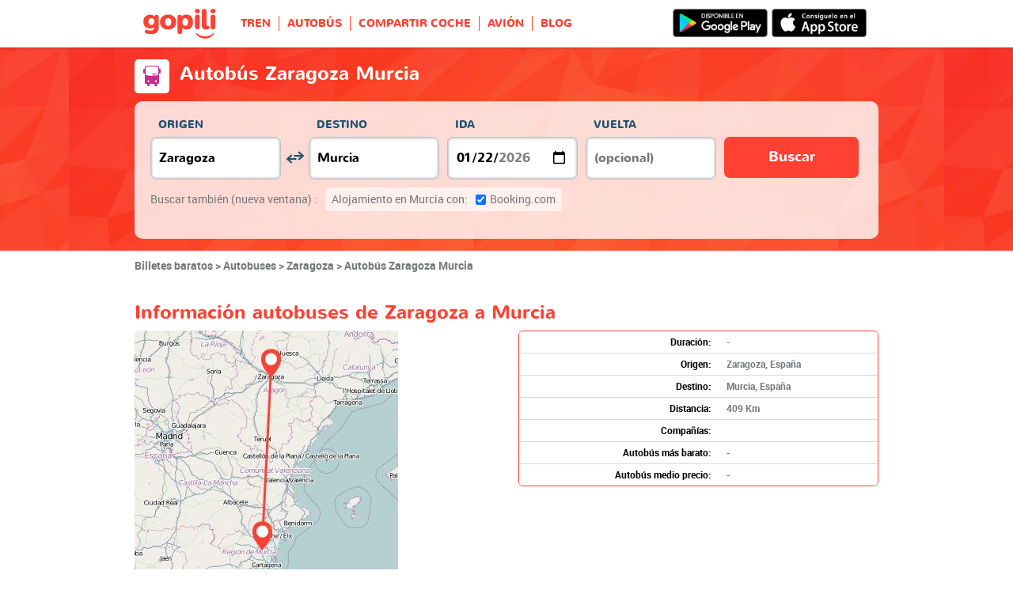

--- FILE ---
content_type: text/html; charset=UTF-8
request_url: https://www.gopili.es/bus/ruta/autobus-zaragoza-murcia-t21696-20828.html
body_size: 18784
content:
<!DOCTYPE html>
<html lang="es">

<head>
<title>Autobus Zaragoza - Murcia | Gopili.es</title>
<meta charset="UTF-8">
<meta name="robots" content="index,follow">
	<meta name="viewport" content="width=device-width, initial-scale=1.0" />
	<meta property="og:title" content="Billetes baratos – Tren. Autobús. Coche compartido. Avión" />
	<meta property="og:site_name" content="Gopili.es" />
	<meta property="og:country-name" content="Spain" />
	<meta property="og:url" content="https://www.gopili.es/bus/ruta/autobus-zaragoza-murcia-t21696-20828.html" />
	<meta property="og:image" content="https://www.gopili.es/gopilidesign/assets/images/logos/logo_gopili_white_1200x630.png" />
	<meta property="og:type" content="website" />
	<meta name="description" content="Reserva tu billete de autobús Zaragoza Murcia al mejor precio gracias a nuestro comparador autobuses y horarios." />
	<link rel="shortcut icon" type="image/x-icon" href="/gopilidesign/assets/images/icones/favicon-1.ico" />
	<link rel="preload" as="font" href="/gopilidesign/fonts/nunito/nunito-bold-webfont.woff" type="font/woff2" crossorigin="anonymous" />
	<link rel="preload" as="font" href="/gopilidesign/fonts/Gopili/fonts/Gopili.woff" type="font/woff2" crossorigin="anonymous" />
	<link rel="preload" as="font" href="/gopilidesign/fonts/nunito/nunito-regular-webfont.woff" type="font/woff2" crossorigin="anonymous" />
	<link rel="canonical" href="https://www.gopili.es/bus/ruta/autobus-zaragoza-murcia-t21696-20828.html" />
	<link  rel="stylesheet" href="/common/style_desktop_VRSkb1__20230810.css" type="text/css" />
	<link  rel="stylesheet" href="/gopilisearchengine/style_desktop_VRSkb1__20230810.css" type="text/css" />
	<link rel="preload" href="/gopilisearchengine/style_logo_VRSkb1__20230810.css" as="style" onload="this.onload=null;this.rel='stylesheet'">
	<noscript><link rel="stylesheet" href="/gopilisearchengine/style_logo_VRSkb1__20230810.css"></noscript> 
	<link rel="preload" href="/gopilisearchengine/style_logo_VRSkb1__20230810.css" as="style" onload="this.onload=null;this.rel='stylesheet'">
	<noscript><link rel="stylesheet" href="/gopilisearchengine/style_logo_VRSkb1__20230810.css"></noscript> 
<script type="application/ld+json">
				{
					"@context": "http://schema.org",
					"@type": "Organization",
					"name": "Gopili",
					"url": "https://www.gopili.es",
					"logo": "https://www.gopili.es/gopilidesign/assets/images/logos/logo_gopili_white_200x200.png",
					"sameAs": ["https://www.facebook.com/gopili.es", "https://twitter.com/gopili_es"]
				}
				</script><script type="application/ld+json">
			{
				"@context": "https://schema.org",
				"@type": "TravelAction",
				"distance": "409km",
				"fromLocation": {
					"@type": "city",
					"name": "Zaragoza"
				},
				"toLocation": {
					"@type": "city",
					"name": "Murcia"
				}
			}
			</script><script async="async" src="https://www.google.com/adsense/search/ads.js"></script><script type="text/javascript" charset="utf-8">(function(g,o){g[o]=g[o]||function(){(g[o]['q']=g[o]['q']||[]).push(arguments)},g[o]['t']=1*new Date})(window,'_googCsa');</script><script>
var KB_global_js_environment={"viewer":{"code":"GPES","locale":"es_ES","lang":"es","market":"ES","localizedDirectory":"","base_url":"https:\/\/www.gopili.es","base_url_redirect":"\/redirect\/","base_url_comparesite":"https:\/\/comparesite.gopili.com","currency":"EUR","exchange_rates":"{\"USD-EUR\":\"0.860807\",\"USD-GBP\":\"0.74632\",\"EUR-USD\":\"1.1617\",\"EUR-GBP\":\"0.867\",\"GBP-USD\":\"1.33991\",\"GBP-EUR\":\"1.1534\",\"USD-RUB\":\"105\",\"EUR-RUB\":\"117.201\",\"GBP-RUB\":\"140.714\",\"RUB-USD\":\"0.00952381\",\"RUB-EUR\":\"0.00853235\",\"RUB-GBP\":\"0.00710659\",\"USD-PLN\":\"3.63674\",\"USD-TRY\":\"43.28\",\"USD-BRL\":\"5.37239\",\"USD-CAD\":\"1.38891\",\"USD-CNY\":\"6.9697\",\"USD-INR\":\"90.7265\",\"USD-KRW\":\"1472.93\",\"USD-MXN\":\"17.6752\",\"GBP-PLN\":\"4.8729\",\"GBP-TRY\":\"57.9912\",\"GBP-BRL\":\"7.1985\",\"GBP-CAD\":\"1.86101\",\"GBP-CNY\":\"9.33875\",\"GBP-INR\":\"121.565\",\"GBP-KRW\":\"1973.59\",\"GBP-MXN\":\"23.6832\",\"EUR-PLN\":\"4.2248\",\"PLN-EUR\":\"0.236698\",\"PLN-USD\":\"0.274972\",\"PLN-GBP\":\"0.205217\",\"PLN-RUB\":\"24.4439\",\"PLN-TRY\":\"11.9008\",\"PLN-BRL\":\"1.47725\",\"PLN-CAD\":\"0.381912\",\"PLN-CNY\":\"1.91647\",\"PLN-INR\":\"24.9472\",\"PLN-KRW\":\"405.013\",\"PLN-MXN\":\"4.86018\",\"RUB-PLN\":\"0.0409101\",\"RUB-TRY\":\"0.132686\",\"RUB-BRL\":\"0.0491446\",\"RUB-CAD\":\"0.0120801\",\"RUB-CNY\":\"0.0601206\",\"RUB-INR\":\"0.720996\",\"RUB-KRW\":\"11.4555\",\"RUB-MXN\":\"0.195014\",\"EUR-TRY\":\"50.2784\",\"TRY-EUR\":\"0.0198893\",\"TRY-USD\":\"0.0231053\",\"TRY-GBP\":\"0.017244\",\"TRY-PLN\":\"0.0840281\",\"TRY-RUB\":\"7.53661\",\"TRY-BRL\":\"0.124131\",\"TRY-CAD\":\"0.0320913\",\"TRY-CNY\":\"0.161037\",\"TRY-INR\":\"2.09627\",\"TRY-KRW\":\"34.0325\",\"TRY-MXN\":\"0.408392\",\"EUR-BRL\":\"6.2411\",\"BRL-EUR\":\"0.160228\",\"BRL-USD\":\"0.186137\",\"BRL-GBP\":\"0.138918\",\"BRL-PLN\":\"0.676932\",\"BRL-RUB\":\"20.3481\",\"BRL-TRY\":\"8.05602\",\"BRL-CAD\":\"0.258528\",\"BRL-CNY\":\"1.29732\",\"BRL-INR\":\"16.8876\",\"BRL-KRW\":\"274.166\",\"BRL-MXN\":\"3.29001\",\"EUR-CAD\":\"1.6135\",\"CAD-EUR\":\"0.619771\",\"CAD-USD\":\"0.719988\",\"CAD-GBP\":\"0.537341\",\"CAD-PLN\":\"2.61841\",\"CAD-RUB\":\"82.7808\",\"CAD-TRY\":\"31.1611\",\"CAD-BRL\":\"3.86805\",\"CAD-CNY\":\"5.0181\",\"CAD-INR\":\"65.322\",\"CAD-KRW\":\"1060.49\",\"CAD-MXN\":\"12.7259\",\"EUR-CNY\":\"8.0967\",\"CNY-EUR\":\"0.123507\",\"CNY-USD\":\"0.143478\",\"CNY-GBP\":\"0.107081\",\"CNY-PLN\":\"0.521793\",\"CNY-RUB\":\"16.6332\",\"CNY-TRY\":\"6.20974\",\"CNY-BRL\":\"0.77082\",\"CNY-CAD\":\"0.199279\",\"CNY-INR\":\"13.0173\",\"CNY-KRW\":\"211.333\",\"CNY-MXN\":\"2.53601\",\"EUR-INR\":\"105.397\",\"INR-EUR\":\"0.00948794\",\"INR-USD\":\"0.0110221\",\"INR-GBP\":\"0.00822604\",\"INR-PLN\":\"0.0400846\",\"INR-RUB\":\"1.38697\",\"INR-TRY\":\"0.477038\",\"INR-BRL\":\"0.0592152\",\"INR-CAD\":\"0.0153088\",\"INR-CNY\":\"0.076821\",\"INR-KRW\":\"16.2348\",\"INR-MXN\":\"0.194819\",\"EUR-KRW\":\"1711.1\",\"KRW-EUR\":\"0.000584419\",\"KRW-USD\":\"0.00067892\",\"KRW-GBP\":\"0.000506692\",\"KRW-PLN\":\"0.00246905\",\"KRW-RUB\":\"0.0872941\",\"KRW-TRY\":\"0.0293837\",\"KRW-BRL\":\"0.00364742\",\"KRW-CAD\":\"0.000942961\",\"KRW-CNY\":\"0.00473187\",\"KRW-INR\":\"0.0615961\",\"KRW-MXN\":\"0.0120001\",\"EUR-MXN\":\"20.5333\",\"MXN-EUR\":\"0.0487014\",\"MXN-USD\":\"0.0565764\",\"MXN-GBP\":\"0.0422241\",\"MXN-PLN\":\"0.205754\",\"MXN-RUB\":\"5.12784\",\"MXN-TRY\":\"2.44863\",\"MXN-BRL\":\"0.30395\",\"MXN-CAD\":\"0.0785797\",\"MXN-CNY\":\"0.39432\",\"MXN-INR\":\"5.13298\",\"MXN-KRW\":\"83.3329\",\"EUR-EUR\":\"1\",\"RUB-RUB\":\"1\"}","navigation_mode":"desktop","rubric_origine":"bus_journey_city_city","cookie_domain_name":".gopili.es","searchContext":"{\"from\":{\"id\":\"21696\",\"name\":\"Zaragoza\",\"lat\":\"41.6561012\",\"lon\":\"-0.87734\",\"population\":\"674317\",\"admin_zone_id\":\"81\",\"country_id\":\"29\",\"linkable\":\"1\"},\"to\":{\"id\":\"20828\",\"name\":\"Murcia\",\"lat\":\"37.9832993\",\"lon\":\"-1.11667\",\"population\":\"436870\",\"admin_zone_id\":\"92\",\"country_id\":\"29\",\"linkable\":\"1\"},\"departure_date\":\"2026-01-22\",\"departure_flexible\":false,\"return_flexible\":false,\"options\":[]}","searchForm":{"cities_cache_autocompletion":"[]","wdg":{"label_from":"Origen","label_to":"Destino","placeholder_from":"","placeholder_to":"","label_departure_date":"Ida","label_return_date":"Vuelta","placeholder_departure_date":"Hoy","placeholder_return_date":"(opcional)","label_flexible_date":"Flexible date","btn_validate":"Buscar","advanced_options":"Advanced options","comparsite_title":"Buscar tambi\u00e9n <span>(nueva ventana) :<\/span>","comparsite_accommodation_title":"Alojamiento en @city@ con: ","summary_from":"Origen","summary_to":"Destino","summary_departure_date":"Ida","summary_return_date":"Vuelta","autocompletion_start_typing":"Ingresa el nombre de una ciudad","autocompletion_loading":"Buscando","btn_cancel":"Cancelar","no_resturn_date":"Sin fecha de regreso","more_result":"Ver m\u00e1s resultados","info_no_result":"No encontrado","input_from_error":"Elige una ciudad de origen.","input_to_error":"Elige una ciudad de destino.","input_departure_error":"Elige una fecha de ida.","input_return_error":"La fecha de ida debe ser anterior a la de vuelta."},"configuration":{"version":"default","active_view_calendar":"0","active_geo_position":"0","redirect_to_part":null},"options":{"title":null,"title_balise":"h2","display_hero_animation":false,"isLandingPage":true}},"compareSite":{"configuration":{"1":{"active":true,"part_id":162,"part_name":"Alsa","mode":"optout","ruleMethod":"isRubriqueAlsa"},"2":{"active":true,"part_id":135,"part_name":"Booking.com","mode":"optout","ruleMethod":"alwaysYes"}},"data":{"135":{}}},"searchResult":{"wdg":{"page_title":"Resultados de la b\u00fasqueda","wdg_btn_list":"Lista","wdg_btn_calendar":"Calendario","wdg_offer_filter_1":"\/","wdg_offer_filter_2":"ofertas disponibles","wdg_offer_available":"ofertas publicadas","wdg_link_see_all":"ver todo","wdg_edit_search":"Cambiar b\u00fasqueda","wdg_conversion_devise":"Este precio ha sido convertido en euros para facilitar la comparaci\u00f3n de todas las ofertas disponibles.","wdg_reset_filter_transport":"Hay muy buenas ofertas en otros medios de transporte.<br\/><span style=\"text-decoration: underline;\">Ver todas las ofertas &gt;<\/span>","wdg_sort_title":"Ordenar por","wdg_sort_price":"Precio","wdg_sort_duration":"Duraci\u00f3n","wdg_sort_departure_date":"Hora salida","wdg_see_more_offers":"Ver m\u00e1s ofertas","wdg_pricings_options_header":"Volver a los resultados","filter":{"wdg_filter_title":"Filtros","wdg_cancel":"Cancelar","wdg_cancel_title":"Cancelar","wdg_duration":"Duraci\u00f3n","wdg_duration_value":"hrs","wdg_time":"horarios","wdg_time_departure":"Salida de","wdg_time_arrival":"Llegada a","wdg_partner":"Reservar en","wdg_format_duration":"@h@h @m@m"},"loading":{"wdg_loading_title":"Realizando la b\u00fasqueda","wdg_stop_button":"Detener la b\u00fasqueda","wdg_offer_find":"oferta","wdg_offers_find":"ofertas"},"filtertransport":{"wdg_filtretransport_title":"Modo de transporte","wdg_train":"Tren","wdg_bus":"Bus","wdg_ridesharing":"Autom\u00f3vil","wdg_plane":"Avi\u00f3n","wdg_cancel":"Cancelar","wdg_offers":"ofertas desde","wdg_offer":"oferta por","wdg_no_offer":"ofertas"},"histogramme":{"wdg_title":"Hora de salida ","wdg_cancel":"Cancelar"},"calendar":{"wdg_calendar_title":"Calendario de billetes baratos para\u200f","wdg_loading":"Buscando","wdg_filter_title":"Modo de transporte","wdg_filter_train":"Tren","wdg_filter_bus":"Autob\u00fas","wdg_filter_car":"Coche compartido","wdg_filter_plane":"Avi\u00f3n","wdg_none":"ninguno","wdg_all":"todos","wdg_day_1":"lunes","wdg_day_2":"martes","wdg_day_3":"mi\u00e9rcoles","wdg_day_4":"jueves","wdg_day_5":"viernes","wdg_day_6":"s\u00e1bado","wdg_day_7":"domingo"},"switchdates":{"wdg_departure":"Ida","wdg_return":"Vuelta","wdg_format_date":"ddd DD MMM"},"offer":{"wdg_select_button":"Detalles","wdg_wifi_on_board":"Wi-Fi Gratis","wdg_food_on_board":"Comida a bordo","wdg_electrical_on_board":"Enchufes disponibles","wdg_duration":"Duraci\u00f3n","wdg_details":"Detalles","wdg_details_from":"Origen","wdg_details_to":"Destino","wdg_format_duration":"@H@h @M@m","wdg_price_origine":"Precio en @currency_display@: @price_unite@@currency@@price_centime@","wdg_additional_informations":[],"wdg_details_btn_redirect":"VER +","wdg_best_price":"Mejor precio","wdg_book_airlines":"Reservar con la aerol\u00ednea","wdg_leaving_on":"Salida el ","wdg_stopover_in":"Escala en","wdg_no_stop":"Vuelo directo","wdg_stop":"escala","wdg_stops":"escalas","wdg_more_agencies":"Mostrar los precios encontrados en @nb_agencies@ webs","wdg_operated_by":"Operado por","wdg_flight":"Vuelo"},"noresult":{"wdg_no_result_for_search":"Ninguna oferta disponible para el @date_search_formated@. Por favor, selecciona otra fecha en el calendario de debajo.","wdg_no_result_for_search_mobile":"Ninguna oferta disponible para el @date_search_formated@. Por favor, selecciona otra fecha.","wdg_no_result_for_filter":"Ning\u00fan resultado dentro de los filtros seleccionados.","wdg_no_routes":"El trayecto que busca no es ofrecido por ninguna de nuestras compa\u00f1\u00edas. Por favor selecciona otra ciudad de origen y\/o destino.","wdg_no_result_reset_link":"ver todo","wdg_format_date":"dddd DD MMMM YYYY"},"menumobile":{"wdg_btn_filter":"Filtrar","wdg_btn_sort":"Ordenar","wdg_title_filter":"Filtrar","wdg_title_sort":"Ordenar por","wdg_link_reset":"Reiniciar","wdg_link_apply":"Aplicar","wdg_sort_price":"Precio","wdg_sort_duration":"Duraci\u00f3n","wdg_sort_departure_date":"Hora de salida"},"searchpremium":{"wdg_searchpremium_legal":"Patrocinado","wdgs_loading":{"wdg_searchpremium_loading_1":"Searching the best offer on @partner_name@","wdg_searchpremium_loading_2":"Looking for best offer on @partner_name@"},"wdgs_result":{"wdg_searchpremium_result_1":"@nb_offers@ @offer@ from @formated_best_price@","wdg_searchpremium_result_2":"<b>75%<\/b> cheaper than trains, faster than bus","wdg_searchpremium_offer":"offer","wdg_searchpremium_offers":"offers","wdg_btn_redirect":"Detalles"}}},"configuration":{"default_filter_transport_mode":null,"active_best_prices_calendar":"0","active_histogramme":"1","active_filter_transport":"1","template_offer":"default","requester_filter_type_id":"none","default_offer_sort":"sort_price","google_afs_desktop":{"pub_id":"pub-9509765362974496","query":"billete %T1% %T2%","number_of_ad":"3","page_number":"1","lang":"es","channel_id":"4705005517"},"google_afs_mobile":{"pub_id":"pub-9509765362974496","query":"billete %T1% %T2%","number_of_ad":"2","page_number":"1","lang":"es","channel_id":"6181738719"}}},"searchHistory":{"wdg":{"title":"Historia b\u00fasquedas","new_search":"Nueva b\u00fasqueda","wdg_format_date":"DD\/MM"},"configuration":{"template_alternatif":"1","primary_color":"#ff4133","url_logo_alternatif":"\/gopilidesign\/assets\/images\/logo_gopili_blanc.svg"}},"transport_types":{"train":1,"bus":2,"flight":3,"carpool":4,"combined":12}}};
</script>

            <!-- Google Tag Manager -->
            <script>(function(w,d,s,l,i){w[l]=w[l]||[];w[l].push({'gtm.start':
            new Date().getTime(),event:'gtm.js'});var f=d.getElementsByTagName(s)[0],
            j=d.createElement(s),dl=l!='dataLayer'?'&l='+l:'';j.async=true;j.src=
            'https://www.googletagmanager.com/gtm.js?id='+i+dl;f.parentNode.insertBefore(j,f);
            })(window,document,'script','dataLayer','GTM-PX8PDH6');</script>
            <!-- End Google Tag Manager -->
            	<script type="text/javascript" defer src="/common/main_VRSkb1__20230810.js"></script>
	<script type="text/javascript" defer src="/gopilisearchengine/asset/js/script-calendar-widget.min.js"></script>
	<script type="text/javascript" defer src="/gopilisearchengine/gopilisearchengine_desktop_VRSkb1__20230810.js"></script>
	<script type="text/javascript" defer src="/gopilisearchengine/gopilisearchengine_common_VRSkb1__20230810.js"></script>
</head>
<body >

            <!-- Google Tag Manager (noscript) -->
            <noscript><iframe src='https://www.googletagmanager.com/ns.html?id=GTM-PX8PDH6'
            height='0' width='0' style='display:none;visibility:hidden'></iframe></noscript>
            <!-- End Google Tag Manager (noscript) -->
				<header class="gp-row gp-row-mod-header-reverse" role="banner">

		<div class="container">
		    <nav class="gp-header-desktop" role="navigation">
				<ul class="gp-header-desktop-list">

					<li class="gp-header-desktop-list-item">
						<span style="display: none">gopili</span>
						<a class="gp-header-desktop-list-item-link gp-header-desktop-list-item-link-logo" href="/">
							<img class="logo-gopili" src="/gopilidesign/assets/images/logo_gopili.svg" width="94" height="40" alt="logo">
						</a>
					</li>

					<li class="gp-header-desktop-list-item"><a class="gp-header-desktop-list-item-link" href="/tren/">TREN</a></li><li class="gp-header-desktop-list-item"><a class="gp-header-desktop-list-item-link" href="/bus/">AUTOBÚS</a></li><li class="gp-header-desktop-list-item"><a class="gp-header-desktop-list-item-link" href="/compartir-coche/">COMPARTIR COCHE</a></li><li class="gp-header-desktop-list-item"><span class="gp-header-desktop-list-item-link" >AVIÓN</span></li><li class="gp-header-desktop-list-item"><a class="gp-header-desktop-list-item-link" href="http://blog.Gopili.com"rel="nofollow" >BLOG</a></li>
				</ul>

									<a class="gp-header-desktop-right" style="padding:11px 15px 11px 0;" target="_blank" rel="nofollow" href="https://itunes.apple.com/es/app/id1056848561">
						<img src="/gopilidesign/assets/images/promo-app/app_store_es.png" alt="alt_btn_app_android" width="120px"/>
					</a>
					<a class="gp-header-desktop-right" style="padding:11px 5px 11px 0;" target="_blank" rel="nofollow" href="https://play.google.com/store/apps/details?id=com.kelbillet.gopili&hl=es-ES&referrer=utm_source%3Dgopili-es%26utm_medium%3Dbloc-homepage">
						<img src="/gopilidesign/assets/images/promo-app/google_play_es.png" alt="alt_btn_app_ios" width="120px"/>
					</a>
				
			</nav>

	  	</div>
	</header>


	<div id="gp-global">
		
			<!-- page title header with icon, tiel and description -->
			<section class="gp-row gp-row-mod-engine" id="top_search_engine">

				
					<div class="container">
						<div class="gp-page-title">
							<i class="gp-icon-card-bus-reverse"></i>							<div class="gp-page-title-text">
								<h1 class="gp-page-title-text-title" style="margin-bottom: 5px;">Autobús Zaragoza Murcia</h1>
							</div>
						</div>
					</div>

				
				
					<div class="container">
						<div class="gp-search-form gp-search-form-hero"></div>
						<div class="gp-search-form gp-search-form-hero" id="top_search_engine_grid">
	<div>
		<div class="clearfix">
			<div class="gp-search-form-fieldset from" data-point="from">
				<fieldset>
					<label class="gp-search-form-fieldset-label">
						Origen					</label>
					<div>
						<span class="twitter-typeahead" style="position: relative; display: inline-block;">
							<input
								value=""
								type="text"
								tabindex="-1"
								class="typeahead tt-hint"
								readonly=""
								autocomplete="off"
								spellcheck="false"
								dir="ltr"
								style="position: absolute; top: 0px; left: 0px; border-color: transparent; box-shadow: none; opacity: 1;"
							>
							<input
								value=""
								type="text"
								tabindex="1"
								class="typeahead tt-input"
								name="from"
								placeholder=""
								autocomplete="off"
								spellcheck="false"
								dir="auto"
								style="position: relative; vertical-align: top; background-color: transparent;"
							>
							<pre
								aria-hidden="true"
								style="position: absolute; visibility: hidden; white-space: pre;"
							></pre>
							<div
								class="tt-menu"
								style="position: absolute; top: 100%; left: 0px; z-index: 100; display: none;"
							>
								<div class="tt-dataset tt-dataset-autocomplete"></div>
							</div>
						</span>
					</div>
				</fieldset>
			</div>

			<div class="gp-search-form-fieldset gp-search-form-fieldset-reverse">
				<fieldset>
					<label></label>
					<div>
						<a
							href="#"
							class="gp-search-form-reverse"
							data-js-action="reserce-cities"
							aria-label="inverse"
						>
							<i class="gp-icon-switch-vertical"></i>
						</a>
					</div>
				</fieldset>
			</div>

			<div class="gp-search-form-fieldset" data-point="to">
				<fieldset>
					<label class="gp-search-form-fieldset-label">
						Destino					</label>
					<div>
						<span class="twitter-typeahead" style="position: relative; display: inline-block;">
							<input
								value=""
								type="text"
								tabindex="-1"
								class="typeahead tt-hint"
								readonly=""
								autocomplete="off"
								spellcheck="false"
								dir="ltr"
								style="position: absolute; top: 0px; left: 0px; border-color: transparent; box-shadow: none; opacity: 1;"
							>
							<input
								value=""
								type="text"
								tabindex="1"
								class="typeahead tt-input"
								name="from"
								placeholder=""
								autocomplete="off"
								spellcheck="false"
								dir="auto"
								style="position: relative; vertical-align: top; background-color: transparent;"
							>
							<pre
								aria-hidden="true"
								style="position: absolute; visibility: hidden; white-space: pre;"
							></pre>
							<div
								class="tt-menu"
								style="position: absolute; top: 100%; left: 0px; z-index: 100; display: none;"
							>
								<div class="tt-dataset tt-dataset-autocomplete"></div>
							</div>
						</span>
					</div>
				</fieldset>
			</div>

			<div class="gp-search-form-fieldset">
				<fieldset>
					<label class="gp-search-form-fieldset-label">
						Ida					</label>
					<div>
						<i class="gp-icon-calendar"></i>
						<input
							type="date"
							tabindex="3"
							class="hasDatepicker"
							name="departure"
							placeholder="Hoy"
							onfocus="this.showPicker();"
							aria-label="dep"
						>
					</div>
				</fieldset>
			</div>

			<div class="gp-search-form-fieldset">
				<fieldset>
					<label class="gp-search-form-fieldset-label">
						Vuelta					</label>
					<div>
						<i class="gp-icon-calendar"></i>
						<i class="gp-icon-close"></i>
						<input
							type="text"
							readonly=""
							value=""
							tabindex="4"
							class="hasDatepicker"
							name="return"
							onfocus="this.type='date';this.showPicker();"
							onblur="if(this.value=='') this.type='text'"
						>
					</div>
				</fieldset>
			</div>

			<div class="gp-search-form-fieldset">
				<fieldset>
					<label class="gp-search-form-fieldset-label">&nbsp;</label>
					<button tabindex="5" class="gp-btn-info btn-confirm ">
						Buscar					</button>
				</fieldset>
			</div>
		</div>
	</div>
</div>
					</div>

				
			</section>

            <div id="gp-region-search-bar-history"></div>
            <div id="gp-region-search-result"></div>			<section class="gp-row" style="padding:0;">
				<div class="container">

					<ol class="gp-breadcrumb" itemscope itemtype="http://schema.org/BreadcrumbList">
							<li itemprop="itemListElement" itemscope itemtype="http://schema.org/ListItem" class="gp-breadcrumb-item">
												<a href="/" itemprop="item">
													<span itemprop="name">Billetes baratos</span>
												</a>
												<meta itemprop="position" content="1" />
											</li>	<li itemprop="itemListElement" itemscope itemtype="http://schema.org/ListItem" class="gp-breadcrumb-item">
												<a href="/bus/" itemprop="item">
													<span itemprop="name">Autobuses</span>
												</a>
												<meta itemprop="position" content="2" />
											</li>	<li itemprop="itemListElement" itemscope itemtype="http://schema.org/ListItem" class="gp-breadcrumb-item">
												<a href="/bus/ciudad/autobus-zaragoza-t21696.html" itemprop="item">
													<span itemprop="name">Zaragoza</span>
												</a>
												<meta itemprop="position" content="3" />
											</li>	<li itemprop="itemListElement" itemscope itemtype="http://schema.org/ListItem" class="gp-breadcrumb-item">
												<a href="#" itemprop="item">
												    <span itemprop="name">Autobús Zaragoza Murcia</span>
												</a>
		    									<meta itemprop="position" content="4" />
		    								</li>					</ol>

					
				</div>
			</section>

		

		<section class="gp-row">
			<div class="container">

		
			
			
			
			
			
				<div class="gp-content-bloc">
					<p class="gp-content-bloc-title">Información autobuses de Zaragoza a Murcia</p>

					<div class="row">
						<div class="col-xs-12">
														<p class="gp-content-bloc-map">
								<img src="https://cdn.gopili.com/default/map_journeys_square/map-21696_1-20828_1.jpg" height="333" width="333" alt="Mapa del viaje Zaragoza Murcia en bus"/>
							</p>
 															</div>
						<div class="col-xs-12">

							<div class="gp-table no-head" style="padding-bottom: 10px;">
								<div class="gp-table-wrapper">
									<table>
										<tbody>
											<tr>
												<td class="gp-align-right gp-font-black">Duración:</td>
												<td class="gp-align-left">-</td>
											</tr>
											<tr>
												<td class="gp-align-right gp-font-black">Origen:</td>
												<td class="gp-align-left">Zaragoza, España</td>
											</tr>
											<tr>
												<td class="gp-align-right gp-font-black">Destino:</td>
												<td class="gp-align-left">Murcia, España</td>
											</tr>
											<tr>
												<td class="gp-align-right gp-font-black">Distancia:</td>
												<td class="gp-align-left">409 Km</td>
											</tr>
											<tr>
												<td class="gp-align-right gp-font-black">Compañías:</td>
												<td class="gp-align-left"></td>
											</tr>
											<tr>
												<td class="gp-align-right gp-font-black">Autobús más barato:</td>
												<td class="gp-align-left"> - </td>
											</tr>
											<tr>
												<td class="gp-align-right gp-font-black">Autobús medio precio:</td>
												<td class="gp-align-left"> - </td>
											</tr>
										</tbody>
									</table>
								</div>
							</div>

						</div>
					</div>


					                    					<p class="gp-content-bloc-text">
						Tras tu trayecto disfruta para conocer Murcia haciendo un paseo por el centro de la ciudad en donde te econtrarás con casa Aljucer, Club Taurino de Murcia, Parque infantil granja escuela, lugares que seguro te gustarán! 					</p>
					
				</div>

			
			
			
					
			
			
			
			
			
				
							
			
					
			
			
			
				
			
			
			
			
			
					
			
			
				<div class="gp-content-bloc">
					
							<h2 class="gp-content-bloc-title">Mejores precios de billetes de autobús Zaragoza Murcia</h2>
							<div class="gp-forward-partner-table">
			<div class="gp-forward-partner-table-wrapper">
			<table>
			<tbody><tr><td>No hay resultados</td></tr></tbody></table></div></div>
				</div>

			
			
			
			
			
			
					
			
			
			
			
			
			
			
					
			
				<div class="gp-content-bloc">
					<h2 class="gp-content-bloc-title">Calendario de precios de autobuses Zaragoza - Murcia</h2>
					<p class="gp-content-bloc-text">
						En el momento de hacer la búsqueda de tu desplazamiento, una muy buena idea es ser siempre flexible en la selección de la fecha y hora del viaje. Si no tienes que viajar a un día preciso podrás disfrutar de más interesantes tarifas en el momento de hacer tu viaje. Compara los trenes, boletos de avión o pasajes de autobús de Zaragoza a Murcia y viaja de forma económica de la mano de Gopili.					</p>

					
		<div class="gp-calendar" id="gp-calendar">

			<div class="gp-calendar-content show">

				<header>
					<a href="javascript:void(0);" class="gp-calendar-content-nav gp-calendar-content-nav-prev"><i class="gp-icon-chevron-left-thin"></i>&nbsp;&nbsp;<span>diciembre </span></a>
					<a href="javascript:void(0);" class="gp-calendar-content-nav gp-calendar-content-nav-next"><span>febrero</span>&nbsp;&nbsp;<i class="gp-icon-chevron-right-thin"></i></a>
					<span class="gp-calendar-content-search-month">enero</span>
				</header>

				<section class="gp-calendar-content-days">

					
						<span>lunes</span>

					
						<span>martes</span>

					
						<span>miércoles</span>

					
						<span>jueves</span>

					
						<span>viernes</span>

					
						<span>sábado</span>

					
						<span>domingo</span>

					
				</section>

				<section class="gp-calendar-content-container">

					<div id="gp-region-calendar-content">

						
					<div class="gp-calendar-content-container-day gp-calendar-day-past">
						<header>
							<span>19</span>
						</header>
						<div class="gp-child-view-container" style="height: 126px;"></div>
					</div>

				
					<div class="gp-calendar-content-container-day">
						<header>
							<span>20</span>
													</header>
						<div class="gp-child-view-container" style="height: 126px;">
							<div>
																	<p  class="selected"><span class="partner_name">Distribusion</span><span>--</span></p>

																	<p  ><span class="partner_name">Distribusion</span><span>--</span></p>

																	<p  ><span class="partner_name">BlaBlaCar Bus</span><span>--</span></p>

																	<p  ><span class="partner_name">FlixBus</span><span>--</span></p>

																	<p  ><span class="partner_name">kombo</span><span><span>67 €</span></span></p>

																	<p  ><span class="partner_name">BlaBlaCar</span><span><span>26 €</span></span></p>

															</div>
						</div>
						
											</div>

									<div class="gp-calendar-content-container-day">
						<header>
							<span>21</span>
						</header>
						<div class="gp-child-view-container" style="height: 126px;"><p onclick="window.scrollTo(0, 0);" class="gp-calendar-content-container-day-new-search"><i class="gp-icon-zoom"></i></p></div>
					</div>

									<div class="gp-calendar-content-container-day">
						<header>
							<span>22</span>
						</header>
						<div class="gp-child-view-container" style="height: 126px;"><p onclick="window.scrollTo(0, 0);" class="gp-calendar-content-container-day-new-search"><i class="gp-icon-zoom"></i></p></div>
					</div>

									<div class="gp-calendar-content-container-day">
						<header>
							<span>23</span>
						</header>
						<div class="gp-child-view-container" style="height: 126px;"><p onclick="window.scrollTo(0, 0);" class="gp-calendar-content-container-day-new-search"><i class="gp-icon-zoom"></i></p></div>
					</div>

									<div class="gp-calendar-content-container-day">
						<header>
							<span>24</span>
						</header>
						<div class="gp-child-view-container" style="height: 126px;"><p onclick="window.scrollTo(0, 0);" class="gp-calendar-content-container-day-new-search"><i class="gp-icon-zoom"></i></p></div>
					</div>

									<div class="gp-calendar-content-container-day">
						<header>
							<span>25</span>
						</header>
						<div class="gp-child-view-container" style="height: 126px;"><p onclick="window.scrollTo(0, 0);" class="gp-calendar-content-container-day-new-search"><i class="gp-icon-zoom"></i></p></div>
					</div>

									<div class="gp-calendar-content-container-day">
						<header>
							<span>26</span>
						</header>
						<div class="gp-child-view-container" style="height: 126px;"><p onclick="window.scrollTo(0, 0);" class="gp-calendar-content-container-day-new-search"><i class="gp-icon-zoom"></i></p></div>
					</div>

									<div class="gp-calendar-content-container-day">
						<header>
							<span>27</span>
						</header>
						<div class="gp-child-view-container" style="height: 126px;"><p onclick="window.scrollTo(0, 0);" class="gp-calendar-content-container-day-new-search"><i class="gp-icon-zoom"></i></p></div>
					</div>

									<div class="gp-calendar-content-container-day">
						<header>
							<span>28</span>
						</header>
						<div class="gp-child-view-container" style="height: 126px;"><p onclick="window.scrollTo(0, 0);" class="gp-calendar-content-container-day-new-search"><i class="gp-icon-zoom"></i></p></div>
					</div>

									<div class="gp-calendar-content-container-day">
						<header>
							<span>29</span>
						</header>
						<div class="gp-child-view-container" style="height: 126px;"><p onclick="window.scrollTo(0, 0);" class="gp-calendar-content-container-day-new-search"><i class="gp-icon-zoom"></i></p></div>
					</div>

									<div class="gp-calendar-content-container-day">
						<header>
							<span>30</span>
						</header>
						<div class="gp-child-view-container" style="height: 126px;"><p onclick="window.scrollTo(0, 0);" class="gp-calendar-content-container-day-new-search"><i class="gp-icon-zoom"></i></p></div>
					</div>

									<div class="gp-calendar-content-container-day">
						<header>
							<span>31</span>
						</header>
						<div class="gp-child-view-container" style="height: 126px;"><p onclick="window.scrollTo(0, 0);" class="gp-calendar-content-container-day-new-search"><i class="gp-icon-zoom"></i></p></div>
					</div>

									<div class="gp-calendar-content-container-day">
						<header>
							<span>01</span>
						</header>
						<div class="gp-child-view-container" style="height: 126px;"><p onclick="window.scrollTo(0, 0);" class="gp-calendar-content-container-day-new-search"><i class="gp-icon-zoom"></i></p></div>
					</div>

				
					</div>

				</section>

				<footer>
					<a href="javascript:void(0);" class="gp-calendar-content-nav gp-calendar-content-nav-prev"><i class="gp-icon-chevron-left-thin"></i>&nbsp;&nbsp;<span>diciembre </span></a>
					<a href="javascript:void(0);" class="gp-calendar-content-nav gp-calendar-content-nav-next"><span>febrero</span>&nbsp;&nbsp;<i class="gp-icon-chevron-right-thin"></i></a>
					<span class="gp-calendar-content-search-month">enero</span>
				</footer>

			</div>

			
			    <p class="gp-legend">Tarifas y billetes disponibles encontrados hace menos de 72 horas a través de nuestras compañías asociadas.</p>

			  
		</div>

		<script type="text/javascript">

			if(document.addEventListener)
			{
				document.addEventListener( "DOMContentLoaded", function(){
					StartGopiliCalendar();
				});
			}
			else if(document.attachEvent)
			{
				document.attachEvent("onreadystatechange", function(){
					StartGopiliCalendar();
				});
			}

			function StartGopiliCalendar() {

				var calendar = new CalendarWidget({

					id: 'gp-calendar',
					market: "ES",
					from_id: "21696",
					to_id: "20828",
					rubrique: "bus-journey",
					emplacement: "result_calendar",
					complement: "alternative",
					search_filter_transport: "",

				});
			}

		</script>


						</div>

			
			
			
			
			
			
			
					
			
			
			
			
			
			
			
				
			
					
			
			
			
			
			
			
			
			
				
					
			
			
			
			
				<div class="gp-content-bloc">
					<h2 class="gp-content-bloc-title">Autobús de Zaragoza a Murcia mejores precios encontrados</h2>

					<p class="gp-content-bloc-text">
						La tarifa mínimo para bus Zaragoza Murcia es de  - , no obstante, con maña puedes descubrir viajes por una tarifa promedio de  - . A continuación te enseñamos el tablón con todos los datos sobre tarifas y horas de salida para viajes en los próximos treinta días. No pierdas el tiempo y consulta también los detalles para tu trayecto de vuelta en <a href="/bus/ruta/autobus-murcia-zaragoza-t20828-21696.html">autobuses de Murcia a Zaragoza</a> ya mismo.					</p>

					
			<div class="gp-table">
				<div class="gp-table-wrapper">
					<table>
						<thead>
							<tr>
								<th>De</th>
								<th>Hasta</th>
								<th>Precio</th>
								<th>Salida el</th>
								<th>Hora</th>
								<th>Compañía</th>
								<th>Búsqueda</th>
							</tr>
						</thead>
						<tbody><tr><td colspan=8 >No hay resultados</td></tr></tbody></table></div><p class="gp-table-legend"></p></div>
					<p class="gp-search-on-engine">> <a class="gp-search-on-engine-link" href="#top_search_engine">Buscar autobús</a></p>

				</div>

			
			
			
			
					
			
			
			
			
			
			
			
					
			
			
			
			
			
			
			
					
			
			
			
			
			
			
			
					            								<div class="gp-content-box">
					<div class="gp-content-box-header">
						<p class="gp-content-box-header-title">Otras alternativas</p>
					</div>
					<div class="gp-content-box-body">
						<ul class="gp-content-box-body-list">
							<li class='gp-content-box-body-list-item'><a class='link-annuaire' href='/tren/ruta/tren-zaragoza-murcia-t21696-20828.html'>Tren Zaragoza Murcia</a></li>
						</ul>
					</div>
				</div>
							
				<div class="gp-content-box">
					<div class="gp-content-box-header">
						<p class="gp-content-box-header-title">Desde las estaciones de autobuses de Zaragoza</p>
					</div>
					<div class="gp-content-box-body">
						<p class="gp-content-box-body-title">Destinos españoles</p>
						<ul class="gp-content-box-body-list">
						<li class='gp-content-box-body-list-item'><a class='link-annuaire' href='/bus/ruta/autobus-zaragoza-madrid-t21696-22350.html' >Autobús Zaragoza Madrid</a></li>
<li class='gp-content-box-body-list-item'><a class='link-annuaire' href='/bus/ruta/autobus-zaragoza-barcelona-t21696-22900.html' >Autobús Zaragoza Barcelona</a></li>
<li class='gp-content-box-body-list-item'><a class='link-annuaire' href='/bus/ruta/autobus-zaragoza-valencia-t21696-20482.html' >Autobús Zaragoza Valencia</a></li>
<li class='gp-content-box-body-list-item'><a class='link-annuaire' href='/bus/ruta/autobus-zaragoza-sevilla-t21696-20582.html' >Autobús Zaragoza Sevilla</a></li>
<li class='gp-content-box-body-list-item'><a class='link-annuaire' href='/bus/ruta/autobus-zaragoza-malaga-t21696-20928.html' >Autobús Zaragoza Málaga</a></li>
<li class='gp-content-box-body-list-item'><a class='link-annuaire' href='/bus/ruta/autobus-zaragoza-bilbao-t21696-22851.html' >Autobús Zaragoza Bilbao</a></li>
<li class='gp-content-box-body-list-item'><a class='link-annuaire' href='/bus/ruta/autobus-zaragoza-alicante-t21696-21585.html' >Autobús Zaragoza Alicante</a></li>
<li class='gp-content-box-body-list-item'><a class='link-annuaire' href='/bus/ruta/autobus-zaragoza-cordoba-t21696-21287.html' >Autobús Zaragoza Córdoba</a></li>
<li class='gp-content-box-body-list-item'><a class='link-annuaire' href='/bus/ruta/autobus-zaragoza-valladolid-t21696-21807.html' >Autobús Zaragoza Valladolid</a></li>
<li class='gp-content-box-body-list-item'><a class='link-annuaire' href='/bus/ruta/autobus-zaragoza-vigo-t21696-21780.html' >Autobús Zaragoza Vigo</a></li>
<li class='gp-content-box-body-list-item'><a class='link-annuaire' href='/bus/ruta/autobus-zaragoza-gijon-t21696-22509.html' >Autobús Zaragoza Gijón</a></li>
<li class='gp-content-box-body-list-item'><a class='link-annuaire' href='/bus/ruta/autobus-zaragoza-a-coruna-t21696-22437.html' >Autobús Zaragoza A Coruña</a></li>
<li class='gp-content-box-body-list-item'><a class='link-annuaire' href='/bus/ruta/autobus-zaragoza-vitoria-gasteiz-t21696-21705.html' >Autobús Zaragoza Vitoria-Gasteiz</a></li>
<li class='gp-content-box-body-list-item'><a class='link-annuaire' href='/bus/ruta/autobus-zaragoza-granada-t21696-21133.html' >Autobús Zaragoza Granada</a></li>
<li class='gp-content-box-body-list-item'><a class='link-annuaire' href='/bus/ruta/autobus-zaragoza-elche-t21696-21235.html' >Autobús Zaragoza Elche</a></li>
<li class='gp-content-box-body-list-item'><a class='link-annuaire' href='/bus/ruta/autobus-zaragoza-oviedo-t21696-22182.html' >Autobús Zaragoza Oviedo</a></li>
<li class='gp-content-box-body-list-item'><a class='link-annuaire' href='/bus/ruta/autobus-zaragoza-cartagena-t21696-21360.html' >Autobús Zaragoza Cartagena</a></li>
<li class='gp-content-box-body-list-item'><a class='link-annuaire' href='/bus/ruta/autobus-zaragoza-jerez-de-la-frontera-t21696-21053.html' >Autobús Zaragoza Jerez de la Frontera</a></li>
<li class='gp-content-box-body-list-item'><a class='link-annuaire' href='/bus/ruta/autobus-zaragoza-pamplona-t21696-22171.html' >Autobús Zaragoza Pamplona</a></li>
<li class='gp-content-box-body-list-item'><a class='link-annuaire' href='/bus/ruta/autobus-zaragoza-almeria-t21696-21571.html' >Autobús Zaragoza Almería</a></li>
<li class='gp-content-box-body-list-item'><a class='link-annuaire' href='/bus/ruta/autobus-zaragoza-san-sebastian-t21696-21995.html' >Autobús Zaragoza San Sebastián</a></li>
<li class='gp-content-box-body-list-item'><a class='link-annuaire' href='/bus/ruta/autobus-zaragoza-santander-t21696-21969.html' >Autobús Zaragoza Santander</a></li>
<li class='gp-content-box-body-list-item'><a class='link-annuaire' href='/bus/ruta/autobus-zaragoza-castellon-t21696-21339.html' >Autobús Zaragoza Castellón</a></li>
<li class='gp-content-box-body-list-item'><a class='link-annuaire' href='/bus/ruta/autobus-zaragoza-burgos-t21696-22820.html' >Autobús Zaragoza Burgos</a></li>
<li class='gp-content-box-body-list-item'><a class='link-annuaire' href='/bus/ruta/autobus-zaragoza-albacete-t21696-21656.html' >Autobús Zaragoza Albacete</a></li>
<li class='gp-content-box-body-list-item'><a class='link-annuaire' href='/bus/ruta/autobus-zaragoza-salamanca-t21696-22046.html' >Autobús Zaragoza Salamanca</a></li>
<li class='gp-content-box-body-list-item'><a class='link-annuaire' href='/bus/ruta/autobus-zaragoza-logrono-t21696-22368.html' >Autobús Zaragoza Logroño</a></li>
<li class='gp-content-box-body-list-item'><a class='link-annuaire' href='/bus/ruta/autobus-zaragoza-huelva-t21696-21091.html' >Autobús Zaragoza Huelva</a></li>
<li class='gp-content-box-body-list-item'><a class='link-annuaire' href='/bus/ruta/autobus-zaragoza-badajoz-t21696-21510.html' >Autobús Zaragoza Badajoz</a></li>
<li class='gp-content-box-body-list-item'><a class='link-annuaire' href='/bus/ruta/autobus-zaragoza-tarragona-t21696-21888.html' >Autobús Zaragoza Tarragona</a></li>

						</ul>
						<p class="gp-content-box-body-title">Destinos europeos</p>
						<ul class="gp-content-box-body-list">
						<li class='gp-content-box-body-list-item'><a class='link-annuaire' href='/bus/ruta/autobus-zaragoza-toulouse-t21696-24314.html' >Autobús Zaragoza Toulouse</a></li>
<li class='gp-content-box-body-list-item'><a class='link-annuaire' href='/bus/ruta/autobus-zaragoza-londres-t21696-33210.html' >Autobús Zaragoza Londres</a></li>
<li class='gp-content-box-body-list-item'><a class='link-annuaire' href='/bus/ruta/autobus-zaragoza-bucarest-t21696-65931.html' >Autobús Zaragoza Bucarest</a></li>
<li class='gp-content-box-body-list-item'><a class='link-annuaire' href='/bus/ruta/autobus-zaragoza-milan-t21696-45600.html' >Autobús Zaragoza Milan</a></li>
<li class='gp-content-box-body-list-item'><a class='link-annuaire' href='/bus/ruta/autobus-zaragoza-praga-t21696-11492.html' >Autobús Zaragoza Praga</a></li>
						</ul>
					</div>
				</div>


				<div class="gp-content-box">
					<div class="gp-content-box-header">
						<p class="gp-content-box-header-title">Principales rutas</p>
					</div>
					<div class="gp-content-box-body">
						<ul class="gp-content-box-body-list">
						<li class='gp-content-box-body-list-item'><a class='link-annuaire' href='/bus/ruta/autobus-valencia-madrid-t20482-22350.html' >Autobús Valencia Madrid</a></li>
<li class='gp-content-box-body-list-item'><a class='link-annuaire' href='/bus/ruta/autobus-madrid-valencia-t22350-20482.html' >Autobús Madrid Valencia</a></li>
<li class='gp-content-box-body-list-item'><a class='link-annuaire' href='/bus/ruta/autobus-sevilla-madrid-t20582-22350.html' >Autobús Sevilla Madrid</a></li>
<li class='gp-content-box-body-list-item'><a class='link-annuaire' href='/bus/ruta/autobus-bilbao-madrid-t22851-22350.html' >Autobús Bilbao Madrid</a></li>
<li class='gp-content-box-body-list-item'><a class='link-annuaire' href='/bus/ruta/autobus-madrid-barcelona-t22350-22900.html' >Autobús Madrid Barcelona</a></li>
<li class='gp-content-box-body-list-item'><a class='link-annuaire' href='/bus/ruta/autobus-madrid-sevilla-t22350-20582.html' >Autobús Madrid Sevilla</a></li>
<li class='gp-content-box-body-list-item'><a class='link-annuaire' href='/bus/ruta/autobus-madrid-salamanca-t22350-22046.html' >Autobús Madrid Salamanca</a></li>
<li class='gp-content-box-body-list-item'><a class='link-annuaire' href='/bus/ruta/autobus-madrid-toledo-t22350-20532.html' >Autobús Madrid Toledo</a></li>
<li class='gp-content-box-body-list-item'><a class='link-annuaire' href='/bus/ruta/autobus-barcelona-madrid-t22900-22350.html' >Autobús Barcelona Madrid</a></li>
<li class='gp-content-box-body-list-item'><a class='link-annuaire' href='/bus/ruta/autobus-malaga-madrid-t20928-22350.html' >Autobús Málaga Madrid</a></li>
<li class='gp-content-box-body-list-item'><a class='link-annuaire' href='/bus/ruta/autobus-bilbao-santander-t22851-21969.html' >Autobús Bilbao Santander</a></li>
<li class='gp-content-box-body-list-item'><a class='link-annuaire' href='/bus/ruta/autobus-cuenca-madrid-t22626-22350.html' >Autobús Cuenca Madrid</a></li>
<li class='gp-content-box-body-list-item'><a class='link-annuaire' href='/bus/ruta/autobus-madrid-malaga-t22350-20928.html' >Autobús Madrid Málaga</a></li>
<li class='gp-content-box-body-list-item'><a class='link-annuaire' href='/bus/ruta/autobus-madrid-vigo-t22350-21780.html' >Autobús Madrid Vigo</a></li>
<li class='gp-content-box-body-list-item'><a class='link-annuaire' href='/bus/ruta/autobus-san-sebastian-barcelona-t21995-22900.html' >Autobús San Sebastián Barcelona</a></li>

						</ul>
					</div>
				</div>

								<div class="gp-content-box">
					<div class="gp-content-box-header">
						<p class="gp-content-box-header-title">Trayectos próximos</p>
					</div>
					<div class="gp-content-box-body">
						<ul class="gp-content-box-body-list">
						<li class='gp-content-box-body-list-item'><a class='link-annuaire' href='/bus/ruta/autobus-zaragoza-molina-de-segura-t21696-20873.html' >Autobuses Zaragoza Molina de Segura</a></li>
<li class='gp-content-box-body-list-item'><a class='link-annuaire' href='/bus/ruta/autobus-zaragoza-orihuela-t21696-20781.html' >Autobuses Zaragoza Orihuela</a></li>
<li class='gp-content-box-body-list-item'><a class='link-annuaire' href='/bus/ruta/autobus-zaragoza-san-pedro-del-pinatar-t21696-20621.html' >Autobuses Zaragoza San Pedro del Pinatar</a></li>
<li class='gp-content-box-body-list-item'><a class='link-annuaire' href='/bus/ruta/autobus-zaragoza-torrevieja-t21696-20510.html' >Autobuses Zaragoza Torrevieja</a></li>
<li class='gp-content-box-body-list-item'><a class='link-annuaire' href='/bus/ruta/autobus-zaragoza-cieza-t21696-21300.html' >Autobuses Zaragoza Cieza</a></li>
						</ul>
					</div>
				</div>
							</div>
		</section>


		</div>

		        
		<footer class="gp-row gp-row-mod-footer" role="contentinfo">
		 	<div class="container">

				<div class="gp-footer row">
			 	
					<div class="gp-footer-col col-xs-5">
						<ul class="gp-footer-col-list">
							<li class="gp-footer-col-list-title">VIAJAR EN TREN</li><li class="gp-footer-col-list-link"><a href="/tren/billetes-de-tren-baratos.html" >Billetes de tren baratos</a></li><li class="gp-footer-col-list-link"><a href="/tren/ciudad/" >Tren Destinos</a></li><li class="gp-footer-col-list-link"><a href="/tren/ave/" >AVE</a></li>
						</ul>
					</div>
					<div class="gp-footer-col col-xs-5">
						<ul class="gp-footer-col-list">
							<li class="gp-footer-col-list-title">VIAJAR EN AUTOBÚS</li><li class="gp-footer-col-list-link"><a href="/bus/alsa/" >ALSA</a></li><li class="gp-footer-col-list-link"><a href="/bus/ciudad/" >Bus Destinos</a></li><li class="gp-footer-col-list-link"><a href="/bus/ruta/" >Rutas principales</a></li>
						</ul>
					</div>
					<div class="gp-footer-col col-xs-5">
						<ul class="gp-footer-col-list">
							<li class="gp-footer-col-list-title">COMPARTIR COCHE</li><li class="gp-footer-col-list-link"><a href="/compartir-coche/" >Coche compartido</a></li>
						</ul>
					</div>
					<div class="gp-footer-col col-xs-5">
						<ul class="gp-footer-col-list">
							<li class="gp-footer-col-list-title">MÁS SOBRE GOPILI</li><li class="gp-footer-col-list-link"><a href="https://blog.gopili.es" >Noticias</a></li><li class="gp-footer-col-list-link"><a href="https://blog.gopili.es/app/" >APP</a></li><li class="gp-footer-col-list-link"><a href="https://blog.gopili.com/es/prensa/" >Prensa</a></li><li class="gp-footer-col-list-link"><a href="https://blog.gopili.com/es/sobre-nosotros/" >Sobre Nosotros</a></li><li class="gp-footer-col-list-link"><a href="https://blog.gopili.com/en/jobs/" >Jobs</a></li><li class="gp-footer-col-list-link"><a href="/contacto.html" >Contacto</a></li><li class="gp-footer-col-list-link"><a href="/politica-de-privacidad.html" >Política de privacidad</a></li>
						</ul>
					</div>				
						  	</div>
		</footer>
		
				
		<script id="tpl-search-history-bar" type="text/html">
		<div class="gp-search-history-bar-alternatif">
			<div class="container">

			<a class="logo-gopili" href="/" title=""><img src="/gopilidesign/assets/images/logo_gopili_blanc.svg" alt="logo gopili" height="32"/></a>

			<a href="javascript:void(0);" class="gp-search-history-nav gp-search-history-nav-prev" data-nav="prev">
				<i class="gp-icon-chevron-left"></i>
			</a>
			<a href="javascript:void(0);" class="gp-search-history-nav gp-search-history-nav-next" data-nav="next">
				<i class="gp-icon-chevron-right"></i>
			</a>

			<a href="javascript:void(0);" class="gp-search-history-new-search"><i class="gp-icon-plus"></i> <span><%= wdg_new_search %></span></a>

			<div class="gp-search-history-bar-container">
				<div>

				</div>
			</div>
		</div>

	</div>

	<div class="container" style="margin:0 auto;">
		<div class="gp-search-form-search-page"></div>
	</div>

</script><script id="tpl-search-form" type="text/html"><div class="clearfix">

	<div class="gp-search-form-fieldset from" data-point="from" >
		<fieldset>
			<label class="gp-search-form-fieldset-label"><%= wdg_label_from %></label>
			<div>
				<i class="gp-icon-spinner ui-spinner-from"></i>
				<input value="<%= city_from_name %>" type="text" tabindex="1" class="typeahead" name="from" placeholder="<%= wdg_placeholder_from %>" />
			</div>
		</fieldset>
	</div>

	<div class="gp-search-form-fieldset gp-search-form-fieldset-reverse">
		<fieldset>
			<label></label>
			<div>
				<a href="javascript:void(0);" class="gp-search-form-reverse" data-js-action="reserce-cities" aria-label="inverse"><i class="gp-icon-switch-vertical"></i></a>
			</div>
		</fieldset>
	</div>

	<div class="gp-search-form-fieldset" data-point="to">
		<fieldset>
			<label class="gp-search-form-fieldset-label"><%= wdg_label_to %></label>
			<div>
				<i class="gp-icon-spinner ui-spinner-to"></i>
				<input value="<%= city_to_name %>" type="text" tabindex="2" name="to" placeholder="<%= wdg_placeholder_to %>" />
			</div>
		</fieldset>
	</div>

	<div class="gp-search-form-fieldset">
		<fieldset>
			<label class="gp-search-form-fieldset-label"><%= wdg_label_departure_date %></label>
			<div>
				<i class="gp-icon-calendar"></i>
				<input type="date" value="<%= departure_date %>" tabindex="3" class="" name="departure" onfocus="this.showPicker();"  aria-label="date" />
			</div>

					</fieldset>
	</div>

	<div class="gp-search-form-fieldset">
		<fieldset>
			<label class="gp-search-form-fieldset-label"><%= wdg_label_return_date %></label>
			<div>
				<i class="gp-icon-calendar"></i>
				<i class="gp-icon-close"></i>
				<input type="text" value="<%= return_date %>" tabindex="4" class="" name="return" onfocus="this.type='date';this.showPicker();" onblur="if(this.value=='') this.type='text'"  placeholder="<%= wdg_placeholder_return_date %>"  />
			</div>
		</fieldset>
	</div>

	<div class="gp-search-form-fieldset">
		<fieldset>
			<label class="gp-search-form-fieldset-label">&nbsp;</label>
			<button tabindex="5" class="gp-btn-info btn-confirm ">
				<%= wdg_btn_validate %>
			</button>
		</fieldset>
	</div>

</div>

<div class="gp-search-form-compare-site hide"></div></script><script id="tpl-compare-site" type="text/html">	<p style="padding-top: 5px;"><%= wdg_comparsite_title %></p>
	<div class="gp-search-form-compare-site-labels"></div>
</script>
<script id="tpl-compare-site-input" type="text/html">	<label style="padding-top: 5px;">
		<input type="checkbox" style="position:static;" name="compare-site-12481-input-<%= partner_id %>" value="<%= partner_id %>" />
		<%= partner_name %>
	</label>
</script>
<script id="tpl-compare-site-accommodation-input" type="text/html">	<label style="color: #767779; display: block;float: left;margin-right: 20px;padding-left: 10px;font-weight: normal;padding: 5px 8px; background: rgba(255,255,255,0.6); border-radius: 5px 5px 5px 5px;}">
		<span id="comparsite_accommodation_title" style="float:left; margin-right:10px;"><%= wdg_comparsite_accommodation_title %></span>
		<input type="checkbox" style="position:static;" name="compare-site-12481-input-<%= partner_id %>" value="<%= partner_id %>" />
		<%= partner_name %>
	</label>
</script><div class="hidden">

    <script id="tpl-search-result" type="text/html">
    <div class="gp-row">
        <div class="container">
            <div class="gp-search-result">
                <div id="gp-region-switch-dates"></div>
                <div class="row">
                    <div class="col-md-5 col-xs-5" style="padding-right: 5px;">
                        <button class="gp-btn-default" data-js-action="edit-search" style="margin-bottom:10px; padding-left: 8px; padding-right: 9px; color: #767779;">
                            <svg style="width: 13px;height:13px; fill: #767779;" version="1.1" id="Calque_1" xmlns="http://www.w3.org/2000/svg" xmlns:xlink="http://www.w3.org/1999/xlink" x="0px" y="0px"viewBox="294 994 12 12" enable-background="new 294 994 12 12" xml:space="preserve">
                                <g><path d="M305.6,995.5l-1.2-1.2c-0.6-0.6-1.4-0.4-2,0.2l-7.6,7.6c-0.1,0.1-0.1,0.1-0.1,0.2l0,0l-0.7,3.1c0,0.2,0,0.4,0.1,0.5s0.2,0.1,0.4,0.1h0.1l3.1-0.7l0,0c0.1,0,0.1-0.1,0.2-0.1l7.6-7.6C306.1,996.9,306.2,996.1,305.6,995.5z M304.8,996.9l-7.2,7.2l-1.7-1.7l7.2-7.2c0.3-0.3,0.6-0.4,0.7-0.2l1.2,1.2C305.2,996.4,305,996.8,304.8,996.9z"/></g>
                            </svg>
                            <span style=" margin-left: 5px; font-weight: bold; font-size: 13px;"><%= wdg_edit_search %></span>
                        </button>
                        <div class="gp-btn-stack js-switch-calendar-list-view">
                            <a href="javascript:void(0);" class="gp-btn gp-btn-afford"><i class="gp-icon-list"></i><span><%= wdg_btn_list %></span></a><a href="javascript:void(0);" class="gp-btn gp-btn-afford disable"><i class="gp-icon-calendar-view"></i><span><%= wdg_btn_calendar %></span></a>
                        </div>
                        <div id="gp-region-filter-container"></div>
                    </div>
                    <div class="col-md-19 col-xs-19">
                        <div id="gp-region-loading-container"></div>
                        <div class="gp-test-result-container">
                            <div id="gp-search-fixed-content">
                                <div>
                                    <div id="gp-region-astuces-container" class="gp-search-content-box-hero hidden"></div>
                                    <div class="gp-search-content-box hidden" id="gp-search-content-box-filtre-histo">
                                        <section id="gp-region-filtre-transport-container" class="gp-search-context-box-section-pull-left" style="width: 270px;"></section>
                                        <section id="gp-region-histogramme" class="gp-search-context-box-section-pull-left" style="width: 430px; height:120px;"></section>
                                    </div>
                                    <div class="gp-search-result-header hidden">
                                        <div class="row">
                                            <div class="col-md-24">
                                                <div id="gp-search-result-reset-filter-transport" style="margin-top: 5px;display: none;text-align: center;padding: 10px;background: #FFE8E6;margin-bottom: 15px;">
                                                    <a data-js-action="reset_filter_transport" href="javascript:void(0);" title="Remove filters" style="text-decoration: none; color:#444;"><%= wdg_reset_filter_transport %></a>
                                                </div>
                                            </div>
                                        </div>
                                        <div class="row">
                                            <div class="col-md-24">
                                                <p class="pull-left gp-search-result-header-title hidden" data-filter-active="true"><span></span> <%= wdg_offer_filter_1 %> <span></span> <%= wdg_offer_filter_2 %> <a href="javascript:void(0);" title="Afficher toutes les offres" class="js-action-reset-all">(<%= wdg_link_see_all %>)</a></p>
                                                <p class="pull-left gp-search-result-header-title hidden" data-filter-active="false"><span></span> <%= wdg_offer_available %></p>
                                                <div class="pull-right gp-search-result-header-sort-order" name="pool-order">
                                                    <span><%= wdg_sort_title %></span>
                                                    <a href="javascript:void(0);" data-js-sort="sort_price" class="selected"><%= wdg_sort_price %></a>
                                                    <span>  |  </span>
                                                    <a href="javascript:void(0);" data-js-sort="sort_duration"><%= wdg_sort_duration %></a>
                                                    <span>  |  </span>
                                                    <a href="javascript:void(0);" data-js-sort="sort_departure_date"><%= wdg_sort_departure_date %></a>
                                                </div>
                                            </div>
                                        </div>
                                    </div>
                                </div>
                            </div>
                            <div id="gp-region-searchpremium"></div>
                            <div id="gp-region-no-results-filter-container"></div>
                            <div class="gp-search-result-container" id="gp-region-results-container"></div>
                            <button data-js-action="display-more-results" class="gp-btn-alt" style="margin: 0 auto; margin-top:10px; display:block;"><%= wdg_see_more_offers %></button>
                                                        <div id="vmbPositioner" style="position: absolute; z-index: 2;"></div>
                            <div id="gp-search-result-mask-loading"></div>
                        </div>
			                            <div style="background: #FAFAD2; padding: 10px; margin-top: 20px; display:none;" id="afscontainer1" class="gp-search-result-afs"></div>
                                            </div>
                </div>
                <div class="row">
                    <div class="col-md-24">
                        <div id="gp-region-no-results-container"></div>
                    </div>
                </div>
                <div class="row">
                    <div class="col-md-24">
                        <div id="gp-region-no-routes-container"></div>
                    </div>
                </div>
                <div class="row">
                    <div class="col-md-24">
                        <div id="gp-region-calendar"></div>
                    </div>
                </div>
                <p class="gp-search-result-asterix-currency gp-legend hide"><span class="gp-text-brand">*</span> <%= wdg_conversion_devise %></p>
            </div>
        </div>
    </div>

    </script>
    <script id="tpl-search-calendar" type="text/html">
	<div class="gp-calendar">

		<h1><%= wdg_calendar_title %><span> <%= wdg_search_month %></span></h1>

		<div id="gp-region-calendar-header"></div>
		<div class="gp-calendar-content">

			<header>
				<a href="javascript:void(0);" class="gp-calendar-content-nav gp-calendar-content-nav-prev"><i class="gp-icon-chevron-left-thin"></i>&nbsp;&nbsp;<span><%= wdg_prev_month %></span></a>
				<a href="javascript:void(0);" class="gp-calendar-content-nav gp-calendar-content-nav-next"><span><%= wdg_next_month %></span>&nbsp;&nbsp;<i class="gp-icon-chevron-right-thin"></i></a>
				<span class="gp-calendar-content-search-month"><%= wdg_search_month %></span>
			</header>

			<section class="gp-calendar-content-days">
				<span><%= wdg_day_1 %></span>
				<span><%= wdg_day_2 %></span>
				<span><%= wdg_day_3 %></span>
				<span><%= wdg_day_4 %></span>
				<span><%= wdg_day_5 %></span>
				<span><%= wdg_day_6 %></span>
				<span><%= wdg_day_7 %></span>
			</section>

			<section class="gp-calendar-content-container">

				<div id="gp-region-calendar-content">

				</div>

			</section>

			<footer>
				<a href="javascript:void(0);" class="gp-calendar-content-nav gp-calendar-content-nav-prev"><i class="gp-icon-chevron-left-thin"></i>&nbsp;&nbsp;<span><%= wdg_prev_month %></span></a>
				<a href="javascript:void(0);" class="gp-calendar-content-nav gp-calendar-content-nav-next"><span><%= wdg_next_month %></span>&nbsp;&nbsp;<i class="gp-icon-chevron-right-thin"></i></a>
				<span class="gp-calendar-content-search-month"><%= wdg_search_month %></span>
			</footer>

		</div>

	</div>

</script><script id="tpl-search-calendar-header" type="text/html">
	<div>
		<p class="gp-search-calendar-header-loading"><i class="gp-loading-spinning-bubbles"></i><%= wdg_loading %></p>

		<div class="gp-search-content-box-calendar-header gp-search-content-box-hero">

			<h3><%= wdg_filter_title %></h3>
			<div class="row">
				<section class="col-md-6 col-xs-6">
					<header>
						<span><%= wdg_filter_train %></span>
						<a data-js-action="disable_all" data-type="1" href="javascript:void(0);"><%= wdg_none %></a><i>&bull;</i>
						<a data-js-action="active_all" data-type="1" href="javascript:void(0);"><%= wdg_all %></a>
					</header>
					<div class="gp-region-calendar-header-filter-train"></div>
				</section>
				<section class="col-md-6 col-xs-6">
					<header>
						<span><%= wdg_filter_bus %></span>
						<a data-js-action="disable_all" data-type="2" href="javascript:void(0);"><%= wdg_none %></a><i>&bull;</i>
						<a data-js-action="active_all" data-type="2" href="javascript:void(0);"><%= wdg_all %></a>
					</header>
					<div class="gp-region-calendar-header-filter-bus"></div>
				</section>
				<section class="col-md-6 col-xs-6">
					<header>
						<span><%= wdg_filter_car %></span>
						<a data-js-action="disable_all" data-type="4" href="javascript:void(0);"><%= wdg_none %></a><i>&bull;</i>
						<a data-js-action="active_all" data-type="4" href="javascript:void(0);"><%= wdg_all %></a>
					</header>
					<div class="gp-region-calendar-header-filter-car"></div>
				</section>
				<section class="col-md-6 col-xs-6">
					<header>
						<span><%= wdg_filter_plane %></span>
						<a data-js-action="disable_all" data-type="3" href="javascript:void(0);"><%= wdg_none %></a><i>&bull;</i>
						<a data-js-action="active_all" data-type="3" href="javascript:void(0);"><%= wdg_all %></a>
					</header>
					<div class="gp-region-calendar-header-filter-plane"></div>
				</section>
			</div>
		</div>
	</div>

</script><script id="tpl-search-calendar-day" type="text/html">
	<div class="gp-calendar-content-container-day">
		<header>
			<span><%= day_number %></span>
			<a href="javascript:void(0);"><i class="gp-icon-zoom"></i></a>
		</header>
		<div class="gp-child-view-container"></div>
	</div>

</script><script id="tpl-search-result-offer-button-simple" type="text/html">
	<a href="<%= url_redirect %>" target="_blank" rel="nofollow" class="gp-btn-info"><span><i><%= wdg_select_button %></i></span><i class="gp-icon-chevron-right"></i></a>

</script>
<script id="tpl-search-result-offer-button-complex" type="text/html">	<a href="javascript:void(0);" class="gp-btn-info"><span><i><%= wdg_select_button %></i></span><i class="gp-icon-chevron-down"></i></a>
</script><script id="tpl-search-result-loading-container" type="text/html">
	<div class="gp-search-content-box-loading">
		<section>
			<p class="pull-left">
				<img src="/gopilidesign/assets/images/spinner/spinner_60x60.gif" width="60" height="60" alt="" style="margin-right: 10px;"/>
				<%= wdg_loading_title %> :
			</p>
			<div class="gp-search-loading-compagnies pull-left" style="margin-top: 18px;"></div>

			<a href="javascript:void(0);" title="Stopper la recherche" class="js-gp-stop-search hidden gp-btn-alt pull-right" style="margin-top: 18px;"><%= wdg_stop_button %></a>

		</section>
		<section class=""></section>
	</div>

</script><script id="tpl-search-result-filter-container" type="text/html">
	<div class="gp-search-result-box gp-search-result-filters">

		<section>
			<div>
				<span class="gp-search-result-filters-label"><%= wdg_time_departure %> <i><%= departure_name %></i></span>
			</div>
			<div>
				<span>
					<i class="gp-slider-time-departue-start-value-display"><%= current_time_departure_start_display %></i>
					<i class="gp-slider-time-departue-end-value-display"><%= current_time_departure_end_display %></i>
				</span>
				<div id="gp-slider-time-departure"></div>
			</div>
			<div>
				<span class="gp-search-result-filters-label"><%= wdg_time_arrival %> <i><%= arrival_name %></i></span>
			</div>
			<div>
				<span>
					<i class="gp-slider-time-arrival-start-value-display"><%= current_time_arrival_start_display %></i>
					<i class="gp-slider-time-arrival-end-value-display"><%= current_time_arrival_end_display %></i>
				</span>
				<div id="gp-slider-time-arrival"></div>
			</div>
		</section>

		<section>
			<header>
				<span class="gp-search-result-filters-label"><%= wdg_duration %></span>
			</header>
			<div>
				<span><i class="gp-slider-duration-value-display"><%= current_duration_display %></i></span>
				<div id="gp-slider-duration"></div>
			</div>
		</section>

		<section class="gp-search-result-filters-partners">
			<header>
				<span class="gp-search-result-filters-label"><%= wdg_partner %></span>
			</header>
			<div id="gp-region-search-result-filters-partners">
			</div>
		</section>
	</div>

</script><script id="tpl-search-switch-dates" type="text/html">
	<div class="gp-btn-stack">

		<% if (direction == "return") { %>

			<button class="gp-btn gp-btn-afford js-switch-departure	disable">
				<span><%= formatDepartureDate() %></span>
			</button><button class="gp-btn gp-btn-afford js-switch-return">
				<span><%= formatReturnDate() %></span>
			</button>

		<% }else{ %>

			<button class="gp-btn gp-btn-afford js-switch-departure">
				<span><%= formatDepartureDate() %></span>
			</button><button class="gp-btn gp-btn-afford js-switch-return disable">
				<span><%= formatReturnDate() %></span>
			</button>

		<% } %>

	</div>

</script><script id="tpl-search-no-result-offer" type="text/html">
	<div class="gp-search-no-result-container">
		<div class="hidden">
			<p><%= generateWording() %></p>
			<div class="gp-form"></div>
		</div>

		<p><%= wdg_no_result_for_filter %> <a href="javascript:void(0);" title="<%= wdg_no_result_reset_link %>">(<%= wdg_no_result_reset_link %>)</a></p>
	</div>

</script><script id="tpl-search-no-routes-offer" type="text/html">
	<div class="gp-search-no-result-container">
		<p><%= wdg_no_routes %></p>
		<div class="gp-search-form" style="margin-top:30px;"></div>
	</div>

</script><script id="tpl-search-result-searchpremium-container" type="text/html">
	<div class="gp-search-content-box-searchpremium">
		<label><%= wdg_searchpremium_legal %></label>
		<div class="gp-search-content-box-searchpremium-container"></div>
	</div>

</script>
<script id="tpl-search-result-searchpremium-offer-container" type="text/html">
	<div class="gp-search-content-box-searchpremium-offers-container"></div>

</script>

<script id="tpl-search-result-searchpremium-offer-loading-tpl-1" type="text/html">
	<div class="gp-search-content-box-searchpremium-offers-container-loading">
		<i class="gp-icon-spinner"></i>
		<span><%= formatWording() %></span>
	</div>

</script>
<script id="tpl-search-result-searchpremium-offer-loading-tpl-2" type="text/html">
	<div class="gp-search-content-box-searchpremium-offers-container-loading">
		<span><%= formatWording() %></span>
		<i class="gp-icon-spinner"></i>
	</div>

</script>

<script id="tpl-search-result-searchpremium-offer-result-tpl-1" type="text/html">
	<div class="gp-search-content-box-searchpremium-offers-container-offer">
		<i class="gp-icon-card-<%= type_id %>"></i>
		<i class="gp-lp1 gp-lp-<%= partner_id %>"></i>
		<span class="gp-btn-info"><span><i><%= getWdgBtnRedirect() %></i><i class="gp-icon-chevron-right"></i></span></span>
		<span><%= formatWording() %></span>
	</div>

</script>
<script id="tpl-search-result-searchpremium-offer-result-tpl-2" type="text/html">
	<div class="gp-search-content-box-searchpremium-offers-container-offer">
		<i class="gp-icon-card-<%= type_id %>"></i>
		<i class="gp-lp1 gp-lp-<%= partner_id %>"></i>
		<span class="gp-btn-info"><span><i><%= getWdgBtnRedirect() %></i><i class="gp-icon-chevron-right"></i></span></span>
		<span><%= formatWording() %></span>
	</div>

</script><script id="tpl-search-result-offer" type="text/html">
	<div class="gp-search-result-container-offer">
		<div>
    		<div>
    			<i class="gp-icon-card-<%= type_id %>"></i>
    		</div>
    		<div>
    			<span class="gp-search-result-container-offer-price"><%= formatPrice() %></span>
    			<div class="gp-search-result-container-offer-button"></div>
    			<div>
    				<span><%= displayAgenceName() %></span>
    			</div>
    		</div>
    		<div>
    			<p><span><%= departure_date %></span><span><%= short_departure_name %></span></p>
    			<p><span><%= arrival_date %></span><span><%= short_arrival_name %></span></p>
    			<p><%= displayAdditionalInformation() %></p>
    		</div>
    		<div class="clearfix">
    			<div>
    				<span><%= wdg_wifi_on_board %></span>
    				<i class="gp-icon-wifi"></i>
    			</div>
    		</div>
    		<div class="clearfix">
    			<div>
    				<span><%= wdg_food_on_board %></span>
    				<i class="gp-icon-coffee"></i>
    			</div>
    		</div>
    		<div class="clearfix">
    			<div>
    				<span><%= wdg_electrical_on_board %></span>
    				<i class="gp-icon-plug"></i>
    			</div>
    		</div>
    		<div>
    			<i class="gp-lc1 gp-lc-<%= carrier_id %>"></i>
    		</div>
    		<div>
    			<span><%= formatDuration() %></span></span>
    		</div>
    	</div>
	</div>

</script><script id="tpl-search-result-offer-group-pricing" type="text/html">
	<div class="gp-search-result-container-offer">
		<div>
			<div>
				<i class="gp-icon-card-<%= type_id %>"></i>
			</div>
			<div>
				<span class="gp-search-result-container-offer-price"><%= formatPrice() %></span>
				<div class="gp-search-result-container-offer-button" style="height:27px;"></div>
				<div><span></span></div>
			</div>
			<div>
				<p><span><%= departure_date %></span><span><%= short_departure_name %></span></p>
				<p><span><%= arrival_date %></span><span><%= short_arrival_name %></span></p>
				<p><%= displayAdditionalInformation() %></p>
			</div>
			<div></div>
    		<div></div>
    		<div></div>
    		<div>
    			<i class="gp-lc1 gp-lc-<%= carrier_id %>"></i>
    		</div>
    		<div>
    			<span><%= formatDuration() %></span></span>
    		</div>
		</div>
		<div class="gp-search-offer-details"></div>
	</div>

</script>
<script id="tpl-search-offers-details" type="text/html">	<div class="gp-search-offer-details-segments"></div>
	<div class="gp-search-offer-details-agents"></div>	
</script>
<script id="tpl-search-offers-details-segment-liftoff" type="text/html">	<div class="gp-search-offer-details-segments-segment">
    	<div>
    		<div>
    			<span><%= wdg_leaving_on %> <%= formatDepartureDate() %> - <%= wdg_flight %> <%= carrier_name %> n°<%= flight_number %></span>
    			<%= generateOperatingCarrier() %>
    			<span><%= formatDuration() %></span>
    		</div>
    		<div>
    			<div class="gp-lc1 gp-lc-<%= carrier_id %>"></div>
    			<div>
    				<p><span><%= formatDepartureHour() %></span><span>&nbsp;&nbsp;<%= departure_name %></span></p>
    				<p><span><%= formatArrivalHour() %></span><span>&nbsp;&nbsp;<%= arrival_name %></span></p>
    			</div>
    		</div>
    	</div>
	</div>
</script>
<script id="tpl-search-offers-details-segment-stop" type="text/html">	<div class="gp-search-offer-details-segments-segment">
		<div>
    		<div>
    			<span><%= wdg_stopover_in %> <%= departure_name %></span>
    			<span><%= formatDuration() %></span>
    		</div>
    	</div>
	</div>
</script>
<script id="tpl-search-offers-details-agent" type="text/html">	<a href="<%= url_redirect %>" target="_blank" rel="nofollow" class="<%= class_highlighted %>">
		<span><%= agent_name %></span>
		<span><%= formatPrice() %></span>
		<span class="gp-btn-info"><span><%= wdg_details_btn_redirect %></span><i class="gp-icon-chevron-right"></i></span>
		<span class="gp-search-offer-details-agents-additional"><%= text_highlighted %></span>
	</a>
</script>
<script id="tpl-search-offers-details-more-agencies" type="text/html">	<a href="javascript:void(0);" class="gp-search-offer-details--agents-more">Afficher les prix trouvés sur les @ nb_agents @ sites</a>
</script><script id="tpl-search-result-filter-transport-container" type="text/html">
<header>
    <span><%= wdg_filtretransport_title %></span>
</header>
<div>
    <div class="gp-search-filtres-transport">
                    <div>
                <input type="checkbox" id="gp-filter-transport-1" checked class="actived" data-mode="1">
                <label for="gp-filter-transport-1">
                    <span class="gp-icon-train-plain"></span>
                    <span><%= wdg_train %></span>
                    <span><%= displayWording(train_counter) %> <span><%= formatPrice(train_currency_code, train_bestPrice) %></span></span>
                </label>
            </div>
                    <div>
                <input type="checkbox" id="gp-filter-transport-2" checked class="actived" data-mode="2">
                <label for="gp-filter-transport-2">
                    <span class="gp-icon-bus-plain"></span>
                    <span><%= wdg_bus %></span>
                    <span><%= displayWording(bus_counter) %> <span><%= formatPrice(bus_currency_code, bus_bestPrice) %></span></span>
                </label>
            </div>
                    <div>
                <input type="checkbox" id="gp-filter-transport-4" checked class="actived" data-mode="4">
                <label for="gp-filter-transport-4">
                    <span class="gp-icon-car-plain"></span>
                    <span><%= wdg_ridesharing %></span>
                    <span><%= displayWording(car_counter) %> <span><%= formatPrice(car_currency_code, car_bestPrice) %></span></span>
                </label>
            </div>
                    <div>
                <input type="checkbox" id="gp-filter-transport-3" checked class="actived" data-mode="3">
                <label for="gp-filter-transport-3">
                    <span class="gp-icon-avion-plain"></span>
                    <span><%= wdg_plane %></span>
                    <span><%= displayWording(plane_counter) %> <span><%= formatPrice(plane_currency_code, plane_bestPrice) %></span></span>
                </label>
            </div>
                    </div>
</div>

</script><script id="tpl-search-histogramme" type="text/html">
	<header>
		<span><%= wdg_title %>: <span><i><%= day_date %></i>
			<i class="gp-slider-time-departue-start-value-display" style="font-weight:bold;"><%= current_time_departure_start_display %></i> - <i class="gp-slider-time-departue-end-value-display" style="font-weight:bold;"><%= current_time_departure_end_display %></i></span>
		</span>
		<a href="javascript:void(0);" title="Réinitialiser le filtre" data-js-action="reset-time"><%= wdg_cancel %></a>
	</header>
	<div>
		<div class="gp-histogramme">
			<div class="gp-histogramme-y-axis">
				
					<div class="gp-histogramme-y-axis-label"><%= y_abs_values_4 %>&euro;</div>
					<div class="gp-histogramme-y-axis-label"><%= y_abs_values_3 %>&euro;</div>
					<div class="gp-histogramme-y-axis-label"><%= y_abs_values_2 %>&euro;</div>
					<div class="gp-histogramme-y-axis-label"><%= y_abs_values_1 %>&euro;</div>

							</div>
			<div class="gp-histogramme-line" style="top: 0px;"></div>
			<div class="gp-histogramme-line" style="top: 21px;"></div>
			<div class="gp-histogramme-line" style="top: 39px;"></div>
			<div class="gp-histogramme-line last" style="top: 57px;"></div>
			<div class="gp-histogramme-area">

				<span class="gp-histogramme-area-bar" style="height:0px;"></span>

				
					
						<span class="gp-histogramme-area-bar" style="left:7px;height:<%= height_line_hours_0 %>px;"></span>

					
				
					
						<span class="gp-histogramme-area-bar" style="left:22.8px;height:<%= height_line_hours_1 %>px;"></span>

					
				
					
						<span class="gp-histogramme-area-bar" style="left:38.6px;height:<%= height_line_hours_2 %>px;"></span>

					
				
					
						<span class="gp-histogramme-area-bar" style="left:54.4px;height:<%= height_line_hours_3 %>px;"></span>

					
				
					
						<span class="gp-histogramme-area-bar" style="left:70.2px;height:<%= height_line_hours_4 %>px;"></span>

					
				
					
						<span class="gp-histogramme-area-bar" style="left:86px;height:<%= height_line_hours_5 %>px;"></span>

					
				
					
						<span class="gp-histogramme-area-bar" style="left:101.8px;height:<%= height_line_hours_6 %>px;"></span>

					
				
					
						<span class="gp-histogramme-area-bar" style="left:117.6px;height:<%= height_line_hours_7 %>px;"></span>

					
				
					
						<span class="gp-histogramme-area-bar" style="left:133.4px;height:<%= height_line_hours_8 %>px;"></span>

					
				
					
						<span class="gp-histogramme-area-bar" style="left:149.2px;height:<%= height_line_hours_9 %>px;"></span>

					
				
					
						<span class="gp-histogramme-area-bar" style="left:163px;height:<%= height_line_hours_10 %>px;"></span>

					
				
					
						<span class="gp-histogramme-area-bar" style="left:178.8px;height:<%= height_line_hours_11 %>px;"></span>

					
				
					
						<span class="gp-histogramme-area-bar" style="left:194.6px;height:<%= height_line_hours_12 %>px;"></span>

					
				
					
						<span class="gp-histogramme-area-bar" style="left:210.4px;height:<%= height_line_hours_13 %>px;"></span>

					
				
					
						<span class="gp-histogramme-area-bar" style="left:226.2px;height:<%= height_line_hours_14 %>px;"></span>

					
				
					
						<span class="gp-histogramme-area-bar" style="left:242px;height:<%= height_line_hours_15 %>px;"></span>

					
				
					
						<span class="gp-histogramme-area-bar" style="left:257.8px;height:<%= height_line_hours_16 %>px;"></span>

					
				
					
						<span class="gp-histogramme-area-bar" style="left:273.6px;height:<%= height_line_hours_17 %>px;"></span>

					
				
					
						<span class="gp-histogramme-area-bar" style="left:289.4px;height:<%= height_line_hours_18 %>px;"></span>

					
				
					
						<span class="gp-histogramme-area-bar" style="left:305.2px;height:<%= height_line_hours_19 %>px;"></span>

					
				
					
						<span class="gp-histogramme-area-bar" style="left:321px;height:<%= height_line_hours_20 %>px;"></span>

					
				
					
						<span class="gp-histogramme-area-bar" style="left:336.8px;height:<%= height_line_hours_21 %>px;"></span>

					
				
					
						<span class="gp-histogramme-area-bar" style="left:352.6px;height:<%= height_line_hours_22 %>px;"></span>

					
				
					
						<span class="gp-histogramme-area-bar" style="left:368.4px;height:<%= height_line_hours_23 %>px;"></span>

					
				
			</div>
			<div class="gp-histogramme-selected-area"></div>
			<div class="gp-histogramme-x-axis">

				<div id="gp-slider-histogramme"></div>

				
					
						<span style="left:0px;">0</span>

					
				
					
						<span style="left:15.8px;">1</span>

					
				
					
						<span style="left:31.6px;">2</span>

					
				
					
						<span style="left:47.4px;">3</span>

					
				
					
						<span style="left:63.2px;">4</span>

					
				
					
						<span style="left:79px;">5</span>

					
				
					
						<span style="left:94.8px;">6</span>

					
				
					
						<span style="left:110.6px;">7</span>

					
				
					
						<span style="left:126.4px;">8</span>

					
				
					
						<span style="left:142.2px;">9</span>

					
				
					
						<span style="left:156px;">10</span>

					
				
					
						<span style="left:171.8px;">11</span>

					
				
					
						<span style="left:187.6px;">12</span>

					
				
					
						<span style="left:203.4px;">13</span>

					
				
					
						<span style="left:219.2px;">14</span>

					
				
					
						<span style="left:235px;">15</span>

					
				
					
						<span style="left:250.8px;">16</span>

					
				
					
						<span style="left:266.6px;">17</span>

					
				
					
						<span style="left:282.4px;">18</span>

					
				
					
						<span style="left:298.2px;">19</span>

					
				
					
						<span style="left:314px;">20</span>

					
				
					
						<span style="left:329.8px;">21</span>

					
				
					
						<span style="left:345.6px;">22</span>

					
				
					
						<span style="left:361.4px;">23</span>

					
				
			</div>
		</div>
	</div>

</script>
</div>		<script type="text/javascript">

			if(document.addEventListener)
			{
				document.addEventListener( "DOMContentLoaded", function(){
					StartGopiliApp();
				});
			}
			else if(document.attachEvent)
			{
				document.attachEvent("onreadystatechange", function(){
					StartGopiliApp();
				});
			}

			function StartGopiliApp() {

				Viewer.start({
					code: KB_global_js_environment.viewer.code,
					locale: KB_global_js_environment.viewer.locale,
					lang: KB_global_js_environment.viewer.lang,
					market: KB_global_js_environment.viewer.market,
					localizedDirectory : KB_global_js_environment.viewer.localizedDirectory,
					currency: KB_global_js_environment.viewer.currency,
					cookie_domain_name: KB_global_js_environment.viewer.cookie_domain_name,
					exchange_rates: JSON.parse(KB_global_js_environment.viewer.exchange_rates),
					base_url: KB_global_js_environment.viewer.base_url,
					base_url_redirect: KB_global_js_environment.viewer.base_url_redirect,
					base_url_comparesite: KB_global_js_environment.viewer.base_url_comparesite,
					navigation_mode: KB_global_js_environment.viewer.navigation_mode,
					rubric_origine: KB_global_js_environment.viewer.rubric_origine,
					searchContext: KB_global_js_environment.viewer.searchContext,
					searchForm: KB_global_js_environment.viewer.searchForm,
					searchResult: KB_global_js_environment.viewer.searchResult,
					searchHistory:  KB_global_js_environment.viewer.searchHistory,
					transport_types:  KB_global_js_environment.viewer.transport_types,
				});
			}

		</script>
		</body></html>